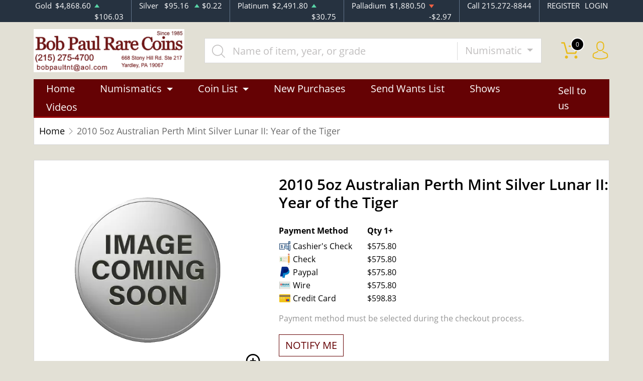

--- FILE ---
content_type: text/html; charset=UTF-8
request_url: https://www.bobpaulrarecoins.com/product/1605-2010-5oz-australian-perth-mint-silver-lunar-ii-year-of-the-tiger
body_size: 9990
content:
<!DOCTYPE html>
<html lang="en">
<head>
    <link rel="shortcut icon" href="https://www.bobpaulrarecoins.com/media/img/favicon/roMaoJQvEk92vJpIBAoLEoogH9rRY7BxS5yrnKl4.png"/>
    <meta charset="UTF-8">
    <meta name="viewport"
          content="width=device-width, user-scalable=no, initial-scale=1.0, maximum-scale=1.0, minimum-scale=1.0">
    <meta http-equiv="X-UA-Compatible" content="ie=edge">
    

    
      <link rel="canonical" href="https://www.bobpaulrarecoins.com/product/1605-2010-5oz-australian-perth-mint-silver-lunar-ii-year-of-the-tiger">
        <script type="application/ld+json">{"@context":"https:\/\/schema.org\/","@type":"Product","url":"https:\/\/www.bobpaulrarecoins.com\/product\/1605-2010-5oz-australian-perth-mint-silver-lunar-ii-year-of-the-tiger","name":"2010 5 oz Australian Silver Lunar Tiger | Perth Mint Silver Lunar Series 2","image":[],"description":"Searching for the reliable bullion dealers online? Order the 2010 5oz Australian Perth Mint Silver Lunar II: Year of the Tiger online today from us!","sku":"1581dd91-cfe8-4f34-b374-b5fab3a21ab2","category":"Bullion > Silver Bullion > Silver Coins","potentialAction":[{"@type":"SearchAction","target":"https:\/\/www.bobpaulrarecoins.com\/catalog\/search?query={query}&type=","query":"required"},{"@context":"https:\/\/schema.org","@type":"SubscribeAction","agent":{"@type":"Person","name":"Customer"},"object":{"@type":"Thing","name":"Subscribe to Newsletter","description":"Get best offers direct to your mail"}},{"@context":"https:\/\/schema.org","@type":"BuyAction","agent":{"@type":"Person","name":"Customer"},"object":{"@type":"Thing","name":"2010 5 oz Australian Silver Lunar Tiger | Perth Mint Silver Lunar Series 2"},"seller":{"@type":["https:\/\/schema.org\/OnlineBusiness","https:\/\/schema.org\/OnlineStore"],"name":"Bob Paul Rare Coins"}}],"offers":[{"@type":"Offer","price":575.8,"seller":{"@type":["OnlineBusiness","OnlineStore"],"name":"Bob Paul Rare Coins"},"priceCurrency":"USD","eligibleQuantity":{"@type":"QuantitativeValue","minValue":1,"maxValue":"1+","unitText":"Qty"},"description":"Cashier's Check","availability":"https:\/\/schema.org\/OutOfStock","url":"https:\/\/www.bobpaulrarecoins.com\/product\/1605-2010-5oz-australian-perth-mint-silver-lunar-ii-year-of-the-tiger"},{"@type":"Offer","price":575.8,"seller":{"@type":["OnlineBusiness","OnlineStore"],"name":"Bob Paul Rare Coins"},"priceCurrency":"USD","eligibleQuantity":{"@type":"QuantitativeValue","minValue":1,"maxValue":"1+","unitText":"Qty"},"description":"Check","availability":"https:\/\/schema.org\/OutOfStock","url":"https:\/\/www.bobpaulrarecoins.com\/product\/1605-2010-5oz-australian-perth-mint-silver-lunar-ii-year-of-the-tiger"},{"@type":"Offer","price":575.8,"seller":{"@type":["OnlineBusiness","OnlineStore"],"name":"Bob Paul Rare Coins"},"priceCurrency":"USD","eligibleQuantity":{"@type":"QuantitativeValue","minValue":1,"maxValue":"1+","unitText":"Qty"},"description":"Paypal","availability":"https:\/\/schema.org\/OutOfStock","url":"https:\/\/www.bobpaulrarecoins.com\/product\/1605-2010-5oz-australian-perth-mint-silver-lunar-ii-year-of-the-tiger"},{"@type":"Offer","price":575.8,"seller":{"@type":["OnlineBusiness","OnlineStore"],"name":"Bob Paul Rare Coins"},"priceCurrency":"USD","eligibleQuantity":{"@type":"QuantitativeValue","minValue":1,"maxValue":"1+","unitText":"Qty"},"description":"Wire","availability":"https:\/\/schema.org\/OutOfStock","url":"https:\/\/www.bobpaulrarecoins.com\/product\/1605-2010-5oz-australian-perth-mint-silver-lunar-ii-year-of-the-tiger"},{"@type":"Offer","price":598.832,"seller":{"@type":["OnlineBusiness","OnlineStore"],"name":"Bob Paul Rare Coins"},"priceCurrency":"USD","eligibleQuantity":{"@type":"QuantitativeValue","minValue":1,"maxValue":"1+","unitText":"Qty"},"description":"Credit Card","availability":"https:\/\/schema.org\/OutOfStock","url":"https:\/\/www.bobpaulrarecoins.com\/product\/1605-2010-5oz-australian-perth-mint-silver-lunar-ii-year-of-the-tiger"}],"brand":{"@type":"Brand","name":"Perth Mint"},"weight":"5oz","itemCondition":"NewCondition","additionalProperty":[{"@type":"PropertyValue","name":"Mint","value":"Perth Mint"},{"@type":"PropertyValue","name":"Purity","value":999},{"@type":"PropertyValue","name":"Status","value":"Active"}],"material":"Silver"}</script>
  
    <title>  2010 5 oz Australian Silver Lunar Tiger | Perth Mint Silver Lunar Series 2 - Bob Paul Rare Coins
</title>
    <meta name="description" content="  Searching for the reliable bullion dealers online? Order the 2010 5oz Australian Perth Mint Silver Lunar II: Year of the Tiger online today from us!
">
    <meta name="keywords" content="    bullion dealers, current silver price
  ">
    <meta name="title" content="  2010 5 oz Australian Silver Lunar Tiger | Perth Mint Silver Lunar Series 2 - Bob Paul Rare Coins
">

    
    
            <link rel="stylesheet" href="/themes/default/css/main.css?v=20260121">
                    <link rel="stylesheet" href="https://www.bobpaulrarecoins.com/media/custom/bp.css?v=20260121">
            
    
    <meta name="csrf-token" content="tmKiAc3oLOBtL7CbzcUXJrYxeI0BeoAC1MHAZaOF"/>
    <meta name="robots" content="all,all" />
    
    

    

    

</head>
<body>



<noscript>Sorry, your browser does not support JavaScript!</noscript>

<header>
    <div class="top-bar">
    <div class="container">
        <div class="row">
                            <div class="col">
                    <div class="spot-price" data-material-id="1">
                        <span>Gold</span>
                        <span class="symbol">Au</span>
                        <span class="ask-price">$4,868.60</span>
                        <span class=" ascending  change">$106.03</span>
                    </div>
                </div>
                            <div class="col">
                    <div class="spot-price" data-material-id="2">
                        <span>Silver</span>
                        <span class="symbol">Ag</span>
                        <span class="ask-price">$95.16</span>
                        <span class=" ascending  change">$0.22</span>
                    </div>
                </div>
                            <div class="col">
                    <div class="spot-price" data-material-id="3">
                        <span>Platinum</span>
                        <span class="symbol">Pt</span>
                        <span class="ask-price">$2,491.80</span>
                        <span class=" ascending  change">$30.75</span>
                    </div>
                </div>
                            <div class="col">
                    <div class="spot-price" data-material-id="4">
                        <span>Palladium</span>
                        <span class="symbol">Pd</span>
                        <span class="ask-price">$1,880.50</span>
                        <span class=" descending  change">-$2.97</span>
                    </div>
                </div>
                        <div class="col-sm-auto col-6 contact">
                <span>Call 215.272-8844</span>
            </div>
            <div class="col-sm-auto col-6 text-end contact">
                                    <a href="https://www.bobpaulrarecoins.com/register">REGISTER</a>
                    <a href="https://www.bobpaulrarecoins.com/login">LOGIN</a>
                            </div>
        </div>
    </div><!--/.container-->
</div><!--/.top-bar-->
    <div class="container">
        <div class="main-bar">
    <div class="logo">
        <a href="https://www.bobpaulrarecoins.com"><img src="https://www.bobpaulrarecoins.com/media/img/logo/zWrSe5TxkobEFlyXD6qMilerpc1e92x1phv7MThv.png?cb=7ca86321ab" alt="Logo"></a>
    </div>
    <div class="search-container">
        <form method="GET" action="https://www.bobpaulrarecoins.com/catalog/search" accept-charset="UTF-8" class="search" id="global-search-form">
            <div class="input-group">
                <input class="form-control" placeholder="Name of item, year, or grade" aria-label="..." type="text" name="query" value="">
                <input type="hidden" name="type" value="numismatic">
                <div class="input-group-btn">
                    <button type="button"
                            class="btn btn-default dropdown-toggle"
                            data-bs-toggle="dropdown" aria-haspopup="true"
                            aria-expanded="false" data-type="">
                        Numismatic
                        <span class="caret"></span>
                    </button>
                    <ul class="dropdown-menu dropdown-menu-right">
                                                    <li><a class="dropdown-item" data-type="bullion">Bullion</a></li>
                                                    <li><a class="dropdown-item" data-type="numismatic">Numismatic</a></li>
                                            </ul>
                </div><!--./btn-group-->
            </div><!--./input-group-->
       </form><!--/.search-->
    </div>
    <div class="right-actions">
        <div class="dropdown shopping-cart" data-ppm-click="trackCartView">
            <a href="" class="dropdown-toggle" data-bs-toggle="dropdown">
                <span class="flaticon-commerce">
                    <span data-bind="cart.getItemsCount()">0</span></span>
            </a>
            <div class="dropdown-menu dropdown-menu-end">
                <div class="cart-content">
    <div id="cart-header-box">
        <div class="cart-header ">
            <p><span data-bind="cart.getItemsCount()">0</span> items in Cart</p>
            <button type="button">&times;</button>
        </div><!--/.cart-header-->
                    <div class="cart-empty">Your cart is empty</div>
                <div class="loading"><span class="fas fa-sync-alt"></span></div>
    </div><!--/.cart-content-->
</div>
<script type="text/tmpl" id="cart-header-box-tmpl">
    <div class="cart-header ">
        <p><span><%= cart.getItemsCount() %></span> items in Cart</p>
        <button type="button">&times;</button>
    </div><!--/.cart-header-->
    <% if (cart.getItemsCount() == 0) { %>
        <div class="cart-empty">Your cart is empty</div>
    <% } else { %>
        <div class="cart-body">
            <% _.each(cart.items, function(item) { %>
            <div class="cart-item product" data-product="<%= item.id %>">
                    <div class="cart-img">
                        <a href="<%= _.get(item, 'attributes.url') %>"><img src="<%= _.get(item, 'attributes.image') %>" alt="<%= item.name %>"></a>
                    </div>
                    <div class="cart-description">
                        <a href="<%= _.get(item, 'attributes.url') %>" class="item-name"><%= item.name %></a>
                        <div><%= item.attributes.options_text %></div>
                        <div class="cart-quantity">
                            <div class="quantity-select">
                                <div class="input-group">
                                <span class="input-group-btn">
                                    <button type="button" class="btn btn-link decrease" disabled="disabled" data-ppm-click="cart.changeQuantity:-1">-</button>
                                </span>
                                <input type="text" name="quantity[<%= item.id %>]" class="form-control input-number quantity" value="<%= item.quantity %>" min="1" max="10"
                                       data-ppm-change="cart.changeQuantity">
                                <span class="input-group-btn">
                                    <button type="button" class="btn btn-link increase" data-ppm-click="cart.changeQuantity:+1">+</button>
                                </span>
                                </div><!--/.input-group-->
                            </div>
                            <div class="cart-item-price">
                                <span><%= formatNumber(item.price) %></span>
                            </div>
                            <div class="cart-remove">
                                <button type="button" data-ppm-click="cart.remove">&times;</button>
                            </div>
                        </div><!--/.cart-quantity-->
                        <div class="cart-path">
                            <p>Cash/Check/Wire Price</p>
                        </div>
                    </div><!--/.cart-description-->
                </div><!--/.cart-item-->
             <% }) %>
        </div><!--/.cart-body-->
        <div class="cart-footer ">
            <div class="cart-button-container">
                <a href="https://www.bobpaulrarecoins.com/cart" class="btn btn-blue btn-bg">VIEW CART</a>
            </div>
            <div class="cart-button-container">
                <a href="https://www.bobpaulrarecoins.com/checkout" class="btn btn-yellow btn-bg">CHECKOUT</a>
            </div>
            <div class="cart-total ">
                <p>Sales taxes, if any, will be shown on the checkout page</p>
                <span data-listen="cart"><%=formatNumber(cart.getTotal())%></span>
            </div>
        </div>
    <% } %>
    <div class="loading"><span class="fas fa-sync-alt"></span></div>
</script>
            </div>
        </div>
        <div class="dropdown user">
            <a href="" class="dropdown-toggle" data-bs-toggle="dropdown">
                <span class="flaticon-social"></span>
            </a>
            <div class="dropdown-menu dropdown-menu-end">
                <div class="cart-content">
    <div class="cart-header ">
        <p>Profile Settings</p>
         <button type="button">&times;</button>
    </div><!--/.cart-header-->
    <div class="cart-body ">
                    <ul>
                <li>
                    <a href="https://www.bobpaulrarecoins.com/login">Login</a>
                </li>
                <li>
                    <a href="https://www.bobpaulrarecoins.com/register">Create new account</a>
                </li>
            </ul>
            </div><!--/.cart-body-->
</div><!--/.cart-content-->
            </div>
        </div>
    </div><!--/.right-actions-->
</div><!--/.main-bar-->
        <nav class="navbar navbar-dashboard navbar-expand-lg">
    <button class="navbar-toggler" type="button" data-bs-toggle="collapse" data-bs-target="#navbarSupportedContent"
            aria-controls="navbarSupportedContent" aria-expanded="false" aria-label="Toggle navigation">
        <span class="navbar-toggler-icon"></span>
        <span>Menu</span>
    </button>

    <div class="collapse navbar-collapse" id="navbarSupportedContent">
                <ul class="nav navbar-nav me-auto">
                    <li class="dropdown">
                                    <a href="/" class="home" >Home</a>
                            </li>
                    <li class="dropdown">
                                    <a class="dropdown-toggle  " 
                    data-bs-toggle="dropdown" role="button" aria-haspopup="true" aria-expanded="false"
                       href="">
                        Numismatics
                    </a>
                    <div class="dropdown-menu">
                        <div class="row">
                                                            <div class="col-md-3 col-sm-3">
                                    <ul>
                                                                                    <li class="level-1 has-children ">
                                                
                                                <a href="/rare-us-coins" class="column-title" >
                                                    Individual
                                                </a>
                                                
                                                                                                    <ul>
                                                                                                                    <li class="level-2">
                                                                
                                                                <a href="/half-cents-and-cents" class="" >
                                                                    Half-Cents and Cents
                                                                </a>
                                                                
                                                            </li>
                                                                                                                    <li class="level-2">
                                                                
                                                                <a href="/two-and-three-cents" class="" >
                                                                    Two and Three Cents
                                                                </a>
                                                                
                                                            </li>
                                                                                                                    <li class="level-2">
                                                                
                                                                <a href="/nickels" class="" >
                                                                    Nickels
                                                                </a>
                                                                
                                                            </li>
                                                                                                                    <li class="level-2">
                                                                
                                                                <a href="/half-dimes-and-dimes" class="" >
                                                                    Half-Dimes and Dimes
                                                                </a>
                                                                
                                                            </li>
                                                                                                                    <li class="level-2">
                                                                
                                                                <a href="/twenty-cents-and-quarters" class="" >
                                                                    Twenty Cents &amp; Quarters
                                                                </a>
                                                                
                                                            </li>
                                                                                                                    <li class="level-2">
                                                                
                                                                <a href="/half-dollars" class="" >
                                                                    Half Dollars
                                                                </a>
                                                                
                                                            </li>
                                                                                                                    <li class="level-2">
                                                                
                                                                <a href="/dollar-coins" class="" >
                                                                    Dollars
                                                                </a>
                                                                
                                                            </li>
                                                                                                                    <li class="level-2">
                                                                
                                                                <a href="/pre-1933-gold-coins" class="" >
                                                                    Gold Coins
                                                                </a>
                                                                
                                                            </li>
                                                                                                            </ul>
                                                                                            </li>
                                                                            </ul>
                                </div>
                                                            <div class="col-md-3 col-sm-3">
                                    <ul>
                                                                                    <li class="level-1 has-children ">
                                                
                                                <a href="" class="hidden" >
                                                    Individual
                                                </a>
                                                
                                                                                                    <ul>
                                                                                                                    <li class="level-2">
                                                                
                                                                <a href="/commemorative-coins" class="" >
                                                                    Commemoratives
                                                                </a>
                                                                
                                                            </li>
                                                                                                                    <li class="level-2">
                                                                
                                                                <a href="/bullion-coins" class="" >
                                                                    Bullion Coins
                                                                </a>
                                                                
                                                            </li>
                                                                                                                    <li class="level-2">
                                                                
                                                                <a href="/colonial-coins" class="" >
                                                                    Colonials
                                                                </a>
                                                                
                                                            </li>
                                                                                                                    <li class="level-2">
                                                                
                                                                <a href="/territorial-coins" class="" >
                                                                    Territorial
                                                                </a>
                                                                
                                                            </li>
                                                                                                                    <li class="level-2">
                                                                
                                                                <a href="/pattern-coins" class="" >
                                                                    Patterns
                                                                </a>
                                                                
                                                            </li>
                                                                                                                    <li class="level-2">
                                                                
                                                                <a href="/miscellaneous-coins" class="" >
                                                                    Miscellaneous
                                                                </a>
                                                                
                                                            </li>
                                                                                                                    <li class="level-2">
                                                                
                                                                <a href="/world-coins" class="" >
                                                                    World Coins
                                                                </a>
                                                                
                                                            </li>
                                                                                                            </ul>
                                                                                            </li>
                                                                            </ul>
                                </div>
                                                            <div class="col-md-3 col-sm-3">
                                    <ul>
                                                                                    <li class="level-1 has-children ">
                                                
                                                <a href="/bulk-coins" class="column-title" >
                                                    Bulk items
                                                </a>
                                                
                                                                                                    <ul>
                                                                                                                    <li class="level-2">
                                                                
                                                                <a href="/common-date-coins" class="" >
                                                                    Common Date
                                                                </a>
                                                                
                                                            </li>
                                                                                                            </ul>
                                                                                            </li>
                                                                            </ul>
                                </div>
                                                    </div>
                    </div>
                            </li>
                    <li class="dropdown">
                                    <a class="dropdown-toggle  " 
                    data-bs-toggle="dropdown" role="button" aria-haspopup="true" aria-expanded="false"
                       href="">
                        Coin List
                    </a>
                    <div class="dropdown-menu">
                        <div class="row">
                                                            <div class="col-md-3 col-sm-3">
                                    <ul>
                                                                                    <li class="level-1 ">
                                                
                                                <a href="/catalog/numismatic/country:USA/grading_service:ANACS,ICG,NGC,PCGS/type:individual" class="column-title" >
                                                    CERTIFIED U.S. COINS
                                                </a>
                                                
                                                                                            </li>
                                                                                    <li class="level-1 ">
                                                
                                                <a href="/catalog/numismatic/country:USA/grading_service:ANACS,ICG,NGC,PCGS/pcgs_category:1,4,12,13,14/type:individual" class="" >
                                                    Half-Cents and Cents
                                                </a>
                                                
                                                                                            </li>
                                                                                    <li class="level-1 ">
                                                
                                                <a href="/catalog/numismatic/country:USA/grading_service:ANACS,ICG,NGC,PCGS/pcgs_category:15,18/type:individual" class="" >
                                                    Two and Three Cents
                                                </a>
                                                
                                                                                            </li>
                                                                                    <li class="level-1 ">
                                                
                                                <a href="/catalog/numismatic/country:USA/grading_service:ANACS,ICG,NGC,PCGS/pcgs_category:19,20,21,22,23/type:individual" class="" >
                                                    Nickels
                                                </a>
                                                
                                                                                            </li>
                                                                                    <li class="level-1 ">
                                                
                                                <a href="/catalog/numismatic/country:USA/grading_service:ANACS,ICG,NGC,PCGS/pcgs_category:24,29,32,33,34,35/type:individual" class="" >
                                                    Half Dimes and Dimes
                                                </a>
                                                
                                                                                            </li>
                                                                                    <li class="level-1 ">
                                                
                                                <a href="/catalog/numismatic/country:USA/grading_service:ANACS,ICG,NGC,PCGS/pcgs_category:36,40,41,42,43,44/type:individual" class="" >
                                                    Quarters
                                                </a>
                                                
                                                                                            </li>
                                                                                    <li class="level-1 ">
                                                
                                                <a href="/catalog/numismatic/country:USA/grading_service:ANACS,ICG,NGC,PCGS/pcgs_category:47,49,50,51,52,53,54,55/type:individual" class="" >
                                                    Half Dollars
                                                </a>
                                                
                                                                                            </li>
                                                                                    <li class="level-1 has-children ">
                                                
                                                <a href="/catalog/numismatic/country:USA/grading_service:ANACS,ICG,NGC,PCGS/pcgs_category:56,61,62,63,65/type:individual" class="has-children" >
                                                    Dollars
                                                </a>
                                                
                                                                                                    <ul>
                                                                                                                    <li class="level-2">
                                                                
                                                                <a href="/catalog/numismatic/country:USA/grading_service:ANACS,ICG,NGC,PCGS/pcgs_category:56,61/type:individual" class="" >
                                                                    Morgan
                                                                </a>
                                                                
                                                            </li>
                                                                                                                    <li class="level-2">
                                                                
                                                                <a href="/catalog/numismatic/country:USA/gra/catalog/numismatic/country:USA/grading_service:ANACS,ICG,NGC,PCGS/pcgs_category:56,62/type:individual" class="" >
                                                                    Peace Dollars
                                                                </a>
                                                                
                                                            </li>
                                                                                                                    <li class="level-2">
                                                                
                                                                <a href="/catalog/numismatic/attributes:VAM/country:USA/grading_service:ANACS,ICG,NGC,PCGS/pcgs_category:56,61,62,63,65/type:individual" class="" >
                                                                    VAM Silver Dollars
                                                                </a>
                                                                
                                                            </li>
                                                                                                                    <li class="level-2">
                                                                
                                                                <a href="/catalog/numismatic/attributes:GSA/country:USA/grading_service:ANACS,ICG,NGC,PCGS/pcgs_category:56,61,62,63,65/type:individual" class="" >
                                                                    GSA
                                                                </a>
                                                                
                                                            </li>
                                                                                                            </ul>
                                                                                            </li>
                                                                                    <li class="level-1 ">
                                                
                                                <a href="/catalog/numismatic/country:USA/grading_service:ANACS,ICG,NGC,PCGS/type:individual/metal:1" class="" >
                                                    Gold Coins
                                                </a>
                                                
                                                                                            </li>
                                                                                    <li class="level-1 ">
                                                
                                                <a href="/catalog/numismatic/country:USA/grading_service:ANACS,ICG,NGC,PCGS/pcgs_category:86,87,91/type:individual" class="" >
                                                    Commemoratives
                                                </a>
                                                
                                                                                            </li>
                                                                                    <li class="level-1 ">
                                                
                                                <a href="/catalog/numismatic/attributes:Rainbow/country:USA/grading_service:ANACS,ICG,NGC,PCGS/type:individual" class="rainbow" >
                                                    RAINBOW TONED COINS
                                                </a>
                                                
                                                                                            </li>
                                                                                    <li class="level-1 ">
                                                
                                                <a href="/catalog/numismatic/attributes:Rainbow/grading_service:Not+certified/type:individual" class="rainbow" >
                                                    UNCERTIFIED TONED COINS
                                                </a>
                                                
                                                                                            </li>
                                                                                    <li class="level-1 ">
                                                
                                                <a href="/catalog/numismatic/grading_service:ICG,ANACS/type:individual" class="" >
                                                    Off Brand Certified
                                                </a>
                                                
                                                                                            </li>
                                                                            </ul>
                                </div>
                                                            <div class="col-md-3 col-sm-3">
                                    <ul>
                                                                                    <li class="level-1 ">
                                                
                                                <a href="/catalog/numismatic/grading_service:ANACS,ICG,NGC,PCGS/type:individual/year-to-date:1970" class="column-title" >
                                                    MODERN MINT COINS
                                                </a>
                                                
                                                                                            </li>
                                                                                    <li class="level-1 ">
                                                
                                                <a href="/catalog/numismatic/bulk_certified:PCGS,NGC/bulk_set:Yes/type:bulk" class="" >
                                                    Coin Sets
                                                </a>
                                                
                                                                                            </li>
                                                                                    <li class="level-1 ">
                                                
                                                <a href="/catalog/numismatic/grading_service:ANACS,ICG,NGC,PCGS/pcgs_category:94,95/type:individual" class="" >
                                                    All Certified Bullion
                                                </a>
                                                
                                                                                            </li>
                                                                                    <li class="level-1 ">
                                                
                                                <a href="/catalog/numismatic/grading_service:ANACS,ICG,NGC,PCGS/pcgs_category:94,95/type:individual" class="" >
                                                    Silver Eagles
                                                </a>
                                                
                                                                                            </li>
                                                                                    <li class="level-1 ">
                                                
                                                <a href="/catalog/numismatic/grading_service:ANACS,ICG,NGC,PCGS/pcgs_category:94,96/type:individual" class="" >
                                                    America the Beautiful
                                                </a>
                                                
                                                                                            </li>
                                                                                    <li class="level-1 ">
                                                
                                                <a href="/catalog/numismatic/grading_service:ANACS,ICG,NGC,PCGS/metal:2/type:individual/year-to-date:1970" class="" >
                                                    Silver Coins
                                                </a>
                                                
                                                                                            </li>
                                                                                    <li class="level-1 ">
                                                
                                                <a href="/catalog/numismatic/attributes:Rainbow/grading_service:ANACS,ICG,NGC,PCGS/type:individual/year-to-date:1970" class="rainbow" >
                                                    RAINBOW TONED COINS
                                                </a>
                                                
                                                                                            </li>
                                                                                    <li class="level-1 ">
                                                
                                                <a href="/catalog/numismatic/grading_service:ANACS,ICG,NGC,PCGS/pcgs_category:94,97/type:individual" class="" >
                                                    Gold Eagles
                                                </a>
                                                
                                                                                            </li>
                                                                                    <li class="level-1 ">
                                                
                                                <a href="/catalog/numismatic/grading_service:ANACS,ICG,NGC,PCGS/pcgs_category:94,99/type:individual" class="" >
                                                    Gold Buffaloes
                                                </a>
                                                
                                                                                            </li>
                                                                                    <li class="level-1 ">
                                                
                                                <a href="/catalog/numismatic/grading_service:ANACS,ICG,NGC,PCGS/metal:1/type:individual/year-to-date:1970" class="" >
                                                    Gold Coins
                                                </a>
                                                
                                                                                            </li>
                                                                                    <li class="level-1 has-children ">
                                                
                                                <a href="/catalog/numismatic/attributes:Mint+Error/type:individual" class="" >
                                                    Mint Errors
                                                </a>
                                                
                                                                                                    <ul>
                                                                                                                    <li class="level-2">
                                                                
                                                                <a href="/catalog/numismatic/attributes:Mint+Error/grading_service:ANACS,ICG,NGC,PCGS/type:individual" class="" >
                                                                    Certified
                                                                </a>
                                                                
                                                            </li>
                                                                                                                    <li class="level-2">
                                                                
                                                                <a href="/catalog/numismatic/attributes:Mint+Error/grading_service:Not+certified/type:individual" class="" >
                                                                    Uncertified
                                                                </a>
                                                                
                                                            </li>
                                                                                                            </ul>
                                                                                            </li>
                                                                            </ul>
                                </div>
                                                            <div class="col-md-3 col-sm-3">
                                    <ul>
                                                                                    <li class="level-1 ">
                                                
                                                <a href="/catalog/numismatic/type:bulk" class="column-title" >
                                                    Bulk / Raw Numismatic
                                                </a>
                                                
                                                                                            </li>
                                                                                    <li class="level-1 has-children ">
                                                
                                                <a href="/catalog/numismatic/pcgs_category:67/type:bulk" class="" >
                                                    Pre-1933 Gold
                                                </a>
                                                
                                                                                                    <ul>
                                                                                                                    <li class="level-2">
                                                                
                                                                <a href="/catalog/numismatic/pcgs_category:67,72,79,82,84/type:bulk" class="" >
                                                                    Liberty Head
                                                                </a>
                                                                
                                                            </li>
                                                                                                                    <li class="level-2">
                                                                
                                                                <a href="/catalog/numismatic/pcgs_category:67,73,80,83/type:bulk" class="" >
                                                                    Indian Head
                                                                </a>
                                                                
                                                            </li>
                                                                                                                    <li class="level-2">
                                                                
                                                                <a href="/catalog/numismatic/pcgs_category:67,85/type:bulk" class="" >
                                                                    St. Gaudens
                                                                </a>
                                                                
                                                            </li>
                                                                                                            </ul>
                                                                                            </li>
                                                                                    <li class="level-1 has-children ">
                                                
                                                <a href="/catalog/numismatic/pcgs_category:56/type:bulk" class="" >
                                                    Dollars
                                                </a>
                                                
                                                                                                    <ul>
                                                                                                                    <li class="level-2">
                                                                
                                                                <a href="/catalog/numismatic/pcgs_category:56,61/type:bulk" class="" >
                                                                    Morgan
                                                                </a>
                                                                
                                                            </li>
                                                                                                                    <li class="level-2">
                                                                
                                                                <a href="/catalog/numismatic/pcgs_category:56,62/type:bulk" class="" >
                                                                    Peace
                                                                </a>
                                                                
                                                            </li>
                                                                                                                    <li class="level-2">
                                                                
                                                                <a href="/catalog/numismatic/pcgs_category:56,63,64,65,66/type:bulk" class="" >
                                                                    1971-Date
                                                                </a>
                                                                
                                                            </li>
                                                                                                            </ul>
                                                                                            </li>
                                                                                    <li class="level-1 ">
                                                
                                                <a href="/catalog/numismatic/pcgs_category:86/type:bulk" class="" >
                                                    Commemoratives
                                                </a>
                                                
                                                                                            </li>
                                                                                    <li class="level-1 ">
                                                
                                                <a href="/catalog/numismatic/denomination-name:Set/type:bulk" class="" >
                                                    Coin Sets
                                                </a>
                                                
                                                                                            </li>
                                                                                    <li class="level-1 ">
                                                
                                                <a href="" class="disclaimer" >
                                                    *All coins in this section are common date. The coin you receive will be our choice and estimated to match that of the description. Image is example only.
                                                </a>
                                                
                                                                                            </li>
                                                                            </ul>
                                </div>
                                                    </div>
                    </div>
                            </li>
                    <li class="dropdown">
                                    <a href="/most-recent" class="" >New Purchases</a>
                            </li>
                    <li class="dropdown">
                                    <a href="/want-list/numismatic" class="" >Send Wants List</a>
                            </li>
                    <li class="dropdown">
                                    <a href="/shows" class="" >Shows</a>
                            </li>
                    <li class="dropdown">
                                    <a href="/videos" class="" >Videos</a>
                            </li>
            </ul>

                <ul class="nav navbar-nav ms-auto">
                    <li class="dropdown">
                                    <a href="/sell-to-us" class="" >Sell to us</a>
                            </li>
            </ul>
    </div>
</nav>
    </div><!--/.container-->
</header>


  <main class="product-details">
    <div class="container">
      <div class="page-header">
        <div class="page-header-top">
          <ul class="breadcrumb">
            <li class="breadcrumb-item">
              <a href="https://www.bobpaulrarecoins.com">Home</a>
            </li>
                        <li class="breadcrumb-item active">2010 5oz Australian Perth Mint Silver Lunar II: Year of the Tiger</li>
          </ul>
        </div>
      </div>
      <section class="page-content"
               data-single-product="1605">
        <div class="product-overview">
          <div class="row row-eq-height">
            <div class="col-md-5 col-sm-5">
              <div class="product-pictures">
                <div class="owl-carousel product">
                                      <div class="slider-item">
                      <div class="slider-image-container">
                        <a href="#">
                          <img
                                  src="https://www.bobpaulrarecoins.com/thumbs/medium/media/img/generics/cs1p.png"
                                  alt="2010 5oz Australian Perth Mint Silver Lunar II: Year of the Tiger">
                        </a>
                      </div>
                    </div>
                                  </div>
                <a class="img-zoom" href="#" data-ppm-click="zoomProduct">
                  <span class="flaticon-zoom"></span>
                </a>
                <div id="product-zoom-1605" class="modal fade" tabindex="-1" role="dialog">
    <div class="modal-dialog modal-lg" role="document">
        <form class="modal-content">
            <div class="modal-header">
                <h4 class="modal-title">2010 5oz Australian Perth Mint Silver Lunar II: Year of the Tiger</h4>
                <button type="button" class="close" data-bs-dismiss="modal">&times;</button>
            </div>
            <div class="modal-body">
                <div class="owl-carousel product owl-hidden">
                                            <div class="slider-item">
                            <div class="slider-image-container">
                                <a href="#">
                                    <img src="https://www.bobpaulrarecoins.com/thumbs/medium/media/img/generics/cs1p.png">
                                </a>
                            </div>
                        </div>
                                    </div>
            </div>
        </form>
    </div>
</div>
              </div>
            </div>
            <div class="col-md-7 col-sm-7 product"
                 data-product="1605">
              <div class="product-info">
                <h1 class="main-title">2010 5oz Australian Perth Mint Silver Lunar II: Year of the Tiger</h1>
                                                                  <div class="quantity-price">
    <table class="table">
        <thead>
        <tr>
            <th>Payment Method</th>
                                                <th>Qty 1+</th>
                                    </tr>
        </thead>
        <tbody>
                    <tr>
                <td>
                    <svg width="50" viewBox="0 0 18 18" class="icon cash">
                        <use xlink:href="/themes/default/img/payments.svg#cashier-s-check"></use>
                    </svg> Cashier&#039;s Check
                </td>
                                    <td>
                        $575.80
                        </td>
                                <td></td>
            </tr>
                    <tr>
                <td>
                    <svg width="50" viewBox="0 0 18 18" class="icon cash">
                        <use xlink:href="/themes/default/img/payments.svg#check"></use>
                    </svg> Check
                </td>
                                    <td>
                        $575.80
                        </td>
                                <td></td>
            </tr>
                    <tr>
                <td>
                    <svg width="50" viewBox="0 0 18 18" class="icon cash">
                        <use xlink:href="/themes/default/img/payments.svg#paypal"></use>
                    </svg> Paypal
                </td>
                                    <td>
                        $575.80
                        </td>
                                <td></td>
            </tr>
                    <tr>
                <td>
                    <svg width="50" viewBox="0 0 18 18" class="icon cash">
                        <use xlink:href="/themes/default/img/payments.svg#wire"></use>
                    </svg> Wire
                </td>
                                    <td>
                        $575.80
                        </td>
                                <td></td>
            </tr>
                    <tr>
                <td>
                    <svg width="50" viewBox="0 0 18 18" class="icon cash">
                        <use xlink:href="/themes/default/img/payments.svg#credit-card"></use>
                    </svg> Credit Card
                </td>
                                    <td>
                        $598.83
                        </td>
                                <td></td>
            </tr>
                </tbody>
    </table>
</div>
                                                  <div class="view-payment-method">
                    <span>Payment method must be selected during the checkout process.</span>
                  </div>
                                <div class="price-actions">
                                    <aureus-subscription data-product="1605"></aureus-subscription>
    
                </div>
                                  <p class="general-paragraph">As low
                    as $20
                    per oz above spot
                  </p>
                                    <p class="general-paragraph secondary">Bob Paul Rare Coins
                    buy
                    price $466.80</p>
                                                </div>
              <div class="loading">
                <span class="fas fa-sync-alt"></span>
              </div>
            </div>
          </div>
        </div>
        <div class="product-information">
          <ul class="nav nav-tabs general-tabs">
            <li class="nav-item">
              <a class="nav-link active" data-bs-toggle="tab"
                 href="#productDescription">Description
              </a>
            </li>
            <li class="nav-item">
              <a class="nav-link" data-bs-toggle="tab"
                 href="#productSpecifications">Specifications
              </a>
            </li>
            <li class="nav-item">
              <a class="nav-link" data-bs-toggle="tab" href="#productReviews">Reviews</a>
            </li>
          </ul>

          <div class="tab-content">
                          <div itemprop="description" id="productDescription" class="tab-pane fade show active">
    <div class="paragraph-container">
        <div class="paragraph-inner">
            <p class="general-paragraph"><p>The Perth Mint is renowned worldwide for their Australian Silver Lunar Series.</p>

<p>Each2010 5oz Australian Perth Mint Silver Lunar II: Year of the Tiger is composed of 5 troy ounces of .999 fine silver. Silver bars and silver coins may tend to tarnish over time depending upon the environment they are stored.</p>

<h3>Why is the 2010 5oz Australian Perth Mint Silver Lunar II: Year of the Tiger Popular and an Excellent Investment in Silver ?</h3>

<ul>
	<li>Composed of 5 troy ounces of .999 fine silver</li>
	<li>Minted by the Perth Mint</li>
	<li>IRA eligible investment coin</li>
	<li>100% Authentic</li>
</ul>

<h3>Specifications</h3>

<ul>
	<li>Country - Australia</li>
	<li>Mint - Perth Mint</li>
	<li>Purity - .999</li>
	<li>Weight - 5 troy ounces</li>
	<li>IRA Eligible - Yes</li>
</ul>

<p>Are you looking for one of the most trusted bullion dealers to buy silver coins?</p>

<p>Order the high-quality 2010 5oz Australian Perth Mint Silver Lunar II: Year of the Tiger from us online! The current silver price is updated on our website.</p></p>
        </div>
    </div>
    <button class="btn btn-link view-more">View more</button>
</div>
<div id="productSpecifications" class="tab-pane fade">
    <div class="row">
        <div class="col-md-6 specifications-table">
            <table class="table">
                <tbody>
                <tr>
                    <td>Mint</td>
                    <td>Perth Mint</td>
                </tr>
                <tr>
                    <td>Year</td>
                    <td>2010</td>
                </tr>
                <tr>
                    <td>Country</td>
                    <td>Australia</td>
                </tr>
                </tbody>
            </table>
        </div>
        <div class="col-md-6 specifications-table">
            <table class="table">
                <tbody>
                <tr>
                    <td>Weight</td>
                    <td>5oz</td>
                </tr>
                <tr>
                    <td>Purity</td>
                    <td>999</td>
                </tr>
                <tr>
                    <td>Status</td>
                    <td>Active</td>
                </tr>
                </tbody>
            </table>
        </div>
    </div>
</div>                        <div id="productReviews" class="tab-pane fade">
              <p class="alert alert-warning">You must be authenticated to write reviews. <a href="https://www.bobpaulrarecoins.com/login">Click
            here</a> to login.</p>
    <p>There are no reviews yet. Be the first to write one!</p>


              <div id="review-form">
    </div>
            </div>
          </div>
        </div>
      </section>
                </div><!--/.container-->
  </main>

  <script type="text/tmpl" id="product-prices-tmpl">
<% if (product_type == 'bullion') { %>
        <% _.each(payment_types, function(type, type_id) { %>
        <tr>
            <td>
            <svg width="50" viewBox="0 0 18 18" class="icon cash">
                <use xlink:href="/themes/default/img/payments.svg#<%= type.svg_name %>"></use>
            </svg>
            <%= type.name %>
            </td>
            <% _.each(tiers, function(tier) { %>
               <td><%= tier.prices[type.id].value %></td>
            <% }); %>
        </tr>
        <% }); %>
<% } else { %>
    Price: <%= price %>
<% } %>
</script>

<footer>
        <div class="container">
            <nav class="navbar navbar-dashboard navbar-expand-lg">
                                                    <ul class="nav navbar-nav">
    <li><a href="http://www.sightwhite.com/" target="_blank">Services</a></li>
</ul>

                            </nav>
            <div class="bottom-footer">
                <div class="row">
                                                                <div class="footer-item col-md-3">
    <h5>CERTIFICATIONS</h5>
    <ul class="certifications">
        <li><img src="/themes/default/img//ngc.png" alt="NGC"></li>
        <li><img src="/themes/default/img/icta.png" alt="ICTA"></li>
        <li><img src="/themes/default/img/ana.png" alt="ANA"></li>
        <li><img src="/themes/default/img/bbb.png" alt="BBB"></li>
        <li><img src="/themes/default/img/pcgs.png" alt="PCGS"></li>
        <li><div class="AuthorizeNetSeal"> <script type="text/javascript" language="javascript">var ANS_customer_id="abe04f6e-1852-4c5c-8c02-e3fe082917a5";</script> <script type="text/javascript" language="javascript" src="//verify.authorize.net:443/anetseal/seal.js" ></script> </div></li>
    </ul>
</div><!--/.col-md-3-->
                                                            <div class="footer-item col-md-2">
            <h5>CUSTOMER CARE</h5>
            <ul class="from-blog">
                                    <li><a href="/contact-us">Contact us</a></li>
                                    <li><a href="/faq">FAQs</a></li>
                                    <li><a href="/user-profile">My Account</a></li>
                                    <li><a href="/privacy-policy">Privacy Policy</a></li>
                                    <li><a href="/terms-and-conditions">Terms &amp; Conditions</a></li>
                            </ul>
        </div><!--/.col-md-2-->
            <div class="footer-item col-md-2">
            <h5>MY ACCOUNT</h5>
            <ul class="from-blog">
                                    <li><a href="/login">Account Login</a></li>
                                    <li><a href="/orders">Track an Order</a></li>
                                    <li><a href="/orders">Order History</a></li>
                            </ul>
        </div><!--/.col-md-2-->
            <div class="footer-item col-md-2">
            <h5>INFORMATION</h5>
            <ul class="from-blog">
                                    <li><a href="/about-us">About Us</a></li>
                                    <li><a href="/why-shop-with-us">Why Us</a></li>
                                    <li><a href="/store-policies">Store Policies</a></li>
                                    <li><a href="https://bobpaulrarecoins.com/payment-methods">Payment Methods</a></li>
                                    <li><a href="/shipping-insurance">Shipping &amp; Insurance</a></li>
                            </ul>
        </div><!--/.col-md-2-->
                        <div class="footer-item col-md-3">
                        
                        <ul class="social">
                                                                                                                                                <li>
                                    <a href="bobpaul_rarecoins"
                                        target="_blank">
                                        <div class="svg-container instagram">
                                            <svg>
                                                <use xlink:href="/themes/default/css/fonts/sprite.svg#instagram-icon">
                                                </use>
                                            </svg>
                                        </div>
                                    </a>
                                </li>
                                                                                                                
                        </ul>
                    </div>
                    <!--/.col-md-4-->
                </div>
                <!--/.row-->
            </div>
            <!--/.bottom-footer-->
            <div class="rights">
                <p class="copyright">Copyright Bob Paul Rare Coins © 2026 |
                    All rights reserved</p>
                <p class="develop">Website and Point-of-Sale powered by:</p>
                <a href="http://www.aureuspos.com/" target="_blank"><img src="/themes/default/img/footer-logo.png?v=20260121"
                        alt="Footer Logo"></a>
            </div>
        </div>
    </footer>






    <script type="text/javascript">
var ppmApp = ppmApp || {};
ppmApp.cartContent = {"prices_changed":false,"last_update":null,"avalara_enabled":null,"avalara_taxes_last_update":null,"avalara_tax_override":0,"user_id":null,"delivery":null,"location_id":null,"payment_method":null,"card":null,"shipping_address_id":null,"billing_address_id":null,"coupon_code":null,"items":[],"conditions":[],"shipping":0,"shipping_tax_rates_avalara":[],"sales_tax":0,"total":0,"payment_source":null,"errors":[],"warnings":[]};
</script>
    <script type="text/javascript">
var ppmApp = ppmApp || {};
ppmApp.user = '';
</script>
    <script type="text/javascript">
var ppmApp = ppmApp || {};
ppmApp.facebook_tracking = 'false';
</script>
      <script src="https://www.bobpaulrarecoins.com/themes/default/js/vendor/all.min.js?v=20260121"></script>
    <script src="https://www.bobpaulrarecoins.com/themes/default/js/app.js?v=20260121"></script>
    <script src="https://www.bobpaulrarecoins.com/themes/default/js/custom.js?v=20260121"></script>
    <script src="https://www.bobpaulrarecoins.com/themes/default/js/cart.js?v=20260121"></script>

            <script src="https://www.bobpaulrarecoins.com/themes/default/js/vendor/riot.min.js?v=20260121"></script>
        <script src="https://www.bobpaulrarecoins.com/themes/default/js/tags.js?v=20260121"></script>
    
    <script src="https://www.bobpaulrarecoins.com/themes/default/js/vendor/parsley.min.js?v=20260121"></script>
    <script src="https://www.bobpaulrarecoins.com/themes/default/js/vendor/parsley/en.js?v=20260121"></script>
    
  <script>
    $(window).on('load', function () {
      var product = {"id":1605,"user_id":null,"metric_id":1,"parent_id":0,"uuid":"1581dd91-cfe8-4f34-b374-b5fab3a21ab2","sku":null,"master_catalog":true,"type":"bullion","code":"AgAUSPM2010TIG5","name":"TIG","description":"2010 5oz Australian Perth Mint Silver Lunar II: Year of the Tiger","shopping_cart_description":"\u003Cp\u003EThe Perth Mint is renowned worldwide for their Australian Silver Lunar Series.\u003C\/p\u003E\n\n\u003Cp\u003EEach2010 5oz Australian Perth Mint Silver Lunar II: Year of the Tiger is composed of 5 troy ounces of .999 fine silver. Silver bars and silver coins may tend to tarnish over time depending upon the environment they are stored.\u003C\/p\u003E\n\n\u003Ch3\u003EWhy is the 2010 5oz Australian Perth Mint Silver Lunar II: Year of the Tiger Popular and an Excellent Investment in Silver ?\u003C\/h3\u003E\n\n\u003Cul\u003E\n\t\u003Cli\u003EComposed of 5 troy ounces of .999 fine silver\u003C\/li\u003E\n\t\u003Cli\u003EMinted by the Perth Mint\u003C\/li\u003E\n\t\u003Cli\u003EIRA eligible investment coin\u003C\/li\u003E\n\t\u003Cli\u003E100% Authentic\u003C\/li\u003E\n\u003C\/ul\u003E\n\n\u003Ch3\u003ESpecifications\u003C\/h3\u003E\n\n\u003Cul\u003E\n\t\u003Cli\u003ECountry - Australia\u003C\/li\u003E\n\t\u003Cli\u003EMint - Perth Mint\u003C\/li\u003E\n\t\u003Cli\u003EPurity - .999\u003C\/li\u003E\n\t\u003Cli\u003EWeight - 5 troy ounces\u003C\/li\u003E\n\t\u003Cli\u003EIRA Eligible - Yes\u003C\/li\u003E\n\u003C\/ul\u003E\n\n\u003Cp\u003EAre you looking for one of the most trusted bullion dealers to buy silver coins?\u003C\/p\u003E\n\n\u003Cp\u003EOrder the high-quality 2010 5oz Australian Perth Mint Silver Lunar II: Year of the Tiger from us online! The current silver price is updated on our website.\u003C\/p\u003E","status":"Active","attribute_group_id":null,"section_specials":false,"section_most_active":false,"display_order":1188,"out_of_stock":false,"visible_in_front_end":true,"section_top_items":false,"section_top_items_plus":false,"quick_price":false,"call_for_price":false,"tier_levels":1,"sellpremium_type":"Absolute","buyback_type":"Absolute","buyback_value":-1,"wholesaler_buyback":-1,"wholesaler_sellpremium":20,"subtype":"Coin","material_id":2,"country":"AUS","mint_id":15,"pre_sale_title":"Pre-Sale","pre_sale_message":"In warehouse vault. Arrival in 5-15 days.","pre_sale_date":null,"entry_type":"regular","sell_price_method":"Fixed","sell_premium":null,"scope":null,"price":null,"total_stock":0,"total_on_so":0,"total_on_po":0,"total_on_vi":0,"barcode":null,"barcode_provider":null,"buy_price_method":"Fixed","pcgs_ids":null,"ngc_ids":null,"meta_keywords":"bullion dealers, current silver price","meta_description":"Searching for the reliable bullion dealers online? Order the 2010 5oz Australian Perth Mint Silver Lunar II: Year of the Tiger online today from us!","meta_title":"2010 5 oz Australian Silver Lunar Tiger | Perth Mint Silver Lunar Series 2","avalara_tax_code":"PC100200","ebay_export_type":null,"ebay_export_date_time":null,"cc_export_type":null,"cc_export_date_time":null,"cac_export_type":null,"cac_export_date_time":null,"whatnot_export_type":null,"whatnot_export_date_time":null,"is_sellable":1,"ebay_category_id":null,"cost_code":null,"measure":5,"precious_metal_weight":null,"buy_price_carat":null,"sell_price_carat":null,"country_name":null,"quick_add":false,"minimum_margin":null,"whatnot_category_id":null,"entry_type_not_individual":1,"tiers":[{"id":6287,"product_id":1605,"level":1,"minimum":1,"amount":20}],"images":[],"reviews":[],"metal":{"id":2,"type":"metals","code":"Ag","name":"Silver","description":"Precious metals Silver","scope":"bullion,scrap,numismatic","taxable_for_scrap":true,"taxable_for_gem":false,"display_order":2,"quick_add":false},"mint":{"id":15,"country":"AUS","code":"PM","name":"Perth Mint","scope":"bullion","description":"Official Perth Mint","uuid":"680b69cc-bf3b-4f7b-b0f9-a6cab8437f40"},"individual_description":null,"purity":999,"year_input":"2010","displayed_measure":"5oz","year_specification":"Year Input"};
      var start_price = 575.8
      ppmApp.tracking.productPageVisit(product, start_price);
    });
  </script>
    



</body>
</html>


--- FILE ---
content_type: text/css
request_url: https://www.bobpaulrarecoins.com/media/custom/bp.css?v=20260121
body_size: 5797
content:
body {
    background: #e2e0d5;
}

.btn.btn-blue {
    border-color: #650204;
    color: #650204;
}

.btn.btn-blue:hover {
    background: #650204;
    color: #fff;
}

.btn.btn-blue.btn-bg {
    background: #650204;
    color: #fff;
}

.btn.btn-blue.btn-bg:hover {
    background: #970306;
    border-color: #970306;
}

.btn.btn-yellow {
    border-color: #970306;
    background: #fff;
    color: #970306;
}

.btn.btn-yellow:hover {
    background: #970306;
    color: #fff;
}

.btn.btn-yellow.btn-bg {
    background: #970306;
    color: #fff;
}

.btn.btn-yellow.btn-bg:hover {
    background: #650204;
}

.btn.btn-dark-blue.btn-bg {
    background: #650204;
    border-color: #650204;
}

.btn.btn-dark-blue.btn-bg:hover {
    background: #970306;
    border-color: #970306;
}

.btn.link {
    color: #650204;
}

.btn.link:hover {
    color: #970306;
}

a {
    color: #650204;
}

a:hover {
    color: #970306;
}

.owl-carousel .owl-dots .owl-dot:hover span, .owl-carousel .owl-dots .owl-dot.active span, .owl-carousel .owl-dots .owl-dot:focus span {
    background: #650204 !important;
}

.grid .grid-view .sidebar .filters .filters-header a, .grid .grid-view.list .list-item .grid-item .grid-item-description .view-more {
    color: #650204;
}

.grid-item .grid-item-description + .grid-item-description a {
    width: 100%;
    text-align: right;
}

.product-details .product-overview .product-info .view-payment-method p a, .product-details .product-information .view-more {
    color: #650204;
}

header .main-bar .logo a img {
    max-height: 150px;
}

header .main-bar .right-actions .dropdown a i {
    color: #650204;
}

header .main-bar .right-actions .dropdown a:hover i {
    color: #970306;
}

header .main-bar .right-actions .dropdown a i.flaticon-commerce span {
    background: #650204;
    border: 2px solid #650204;
}

header .main-bar .right-actions .dropdown .dropdown-menu .cart-content {
    border-top-color: #970306;
}

header .main-bar .right-actions .dropdown .dropdown-menu .cart-content:before {
    border-bottom-color: #970306;
}

header .main-bar .search-container .search .input-group .input-group-btn .btn {
    margin-right: -1px;
}

header.fixed-header .main-bar {
    background: #e2e0d5;
}

header .navbar .navbar-nav > li.dropdown .dropdown-menu ul li a.column-title:hover {
    color: #970306;
}

.rainbow {
    background: linear-gradient(to left, violet, indigo, blue, green, orange, red) !important;
    -webkit-background-clip: text !important;
    -webkit-text-fill-color: transparent !important;
}

footer .navbar.navbar-dashboard .navbar-nav.navbar-right > li > a {
    background: #970306;
}

footer .navbar.navbar-dashboard .navbar-nav.navbar-right > li > a:hover {
    background: #650204;
}

footer .navbar.navbar-dashboard .navbar-nav > li > a:hover {
    background-color: #970306;
}

footer .navbar.navbar-dashboard .navbar-nav > li.open > a {
    background-color: #650204;
}

footer .bottom-footer .footer-item ul.certifications li:nth-child(2), footer .bottom-footer .footer-item ul.certifications li:nth-child(4) {
    display: none;
}

.btn.btn-blue {
    border-color: #650204;
    color: #650204;
}

.btn.btn-blue:hover {
    background: #650204;
    color: #fff;
}

.btn.btn-blue.btn-bg {
    background: #650204;
    color: #fff;
}

.btn.btn-blue.btn-bg:hover {
    background: #970306;
}

.navbar.navbar-dashboard {
    border-bottom-color: #970306;
}

.navbar.navbar-dashboard .navbar-nav > li > a:hover {
    background-color: #970306;
}

.navbar.navbar-dashboard .navbar-nav > li.open > a {
    background-color: #650204;
}

.navbar.navbar-dashboard .navbar-nav > li > a:active, .navbar.navbar-dashboard .navbar-nav > li > a:focus {
    background-color: #970306;
}

.navbar.navbar-dashboard {
    background: #650204;
}

header .top-bar {
    background: #263240;
}

header .top-bar ul li.contact a {
    font-weight: 700;
    color: #e9bb1a;
}

header .top-bar ul li.contact a:before {
    border-color: #e9bb1a;
}

.categories {
    margin: 15px 0;
}

.categories .primary .category-box {
    border: 1px solid #d9d9d9;
    background: #fff;
    transition: all 0.4s ease;
    min-height: 177px;
    display: flex;
    align-items: center;
}

.categories .primary .category-box:hover {
    border-color: #650204;
}

.categories .primary .category-box:hover a .image img {
    transform: scale(1.1);
}

.categories .primary .category-box a {
    display: flex;
    justify-content: space-between;
    padding: 15px;
    position: relative;
    z-index: 2;
}

.categories .primary .category-box a .details {
    padding-right: 5px;
    width: 50%;
}

.categories .primary .category-box a .details h2 {
    font-size: 20px;
    color: #650204;
    margin-bottom: 10px;
    font-weight: 600;
    text-transform: uppercase;
}

.categories .primary .category-box a .details p {
    color: #000;
    font-size: 14px;
    line-height: 16px;
}

.categories .primary .category-box a .details ul {
    list-style-type: disc;
    margin-top: 10px;
    padding-left: 20px;
}

.categories .primary .category-box a .details ul li {
    color: #000;
}

.categories .primary .category-box a .image {
    padding-left: 5px;
    width: 50%;
    text-align: center;
}

.categories .primary .category-box a .image img {
    max-width: 80%;
    border-radius: 6px;
    transition: all 0.4s ease;
}

.categories .primary .category-box.highlighted {
    border-color: #173a71;
    position: relative;
    margin-bottom: 30px;
    border-width: 3px;
    border-style: dashed;
}

.categories .primary .category-box.highlighted:before {
    content: '';
    display: block;
    width: 100%;
    height: 100%;
    position: absolute;
    top: 0;
    left: 0;
    -moz-box-shadow: inset 0 0 70px rgba(23, 58, 113, 0.2);
    -webkit-box-shadow: inset 0 0 70px rgba(23, 58, 113, 0.2);
    box-shadow: inset 0 0 70px rgba(23, 58, 113, 0.2);
}

.categories .primary .category-box.highlighted a .details h2 {
    font-weight: 700;
    color: #173a71;
}

.categories .primary .category-box.highlighted a .details p {
    font-weight: 600;
}

.categories .primary.third {
    margin-left: -5px;
    margin-right: -5px;
}

.categories .primary.third .category-box {
    min-height: 0;
    margin-bottom: 15px;
}

.categories .primary.third .category-box a {
    padding: 10px;
    display: flex;
    align-items: center;
}

.categories .primary.third .category-box a .details h2 {
    font-size: 16px;
    margin-bottom: 7px;
}

.categories .primary.third .category-box a .details p {
    font-size: 13px;
    line-height: 15px;
}

.categories .primary.third .category-box a .details ul {
    margin-top: 7px;
}

.categories .primary.third .category-box a .details ul li {
    font-size: 13px;
    line-height: 15px;
}

.categories .primary.third .third-box {
    padding-left: 5px;
    padding-right: 5px;
}

.categories .secondary {
    margin: 15px -15px;
}

.categories .secondary .category-box {
    border: 1px solid #d9d9d9;
    margin: 15px 0;
    min-height: 86px;
}

.categories .secondary .category-box a {
    position: relative;
    display: flex;
    align-items: center;
    overflow: hidden;
    min-height: 84px;
    max-height: 84px;
    background: #fff;
}

.categories .secondary .category-box a:hover img {
    transform: scale(1.1);
}

.categories .secondary .category-box a img {
    max-width: 100%;
    width: 100%;
    transition: all 0.4s ease;
    margin-top: -1px;
}

.categories .secondary .category-box a h3 {
    font-size: 8px;
    font-weight: 600;
    position: absolute;
    bottom: 0;
    width: 100%;
    color: #fff;
    text-align: center;
    text-transform: uppercase;
    background: #650204;
    padding: 3px 1px;
}

.categories .secondary .category-floor {
    display: flex;
    flex-direction: column;
}

.categories .secondary .category-floor .category-box {
    background-image: linear-gradient(to bottom, #fff 50%, #ccc);
    height: 73px;
    min-height: 0;
}

.categories .secondary .category-floor .category-box + .category-box {
    margin-top: 10px;
}

.categories .secondary .category-floor .category-box a {
    height: 100%;
    text-align: center;
}

.categories .secondary .category-floor .category-box a img {
    width: 100%;
}

.categories .secondary .category-floor .category-box span {
    background: #fff;
    border-radius: 50%;
    font-size: 32px;
    font-weight: 700;
    color: #000;
    width: 90px;
    display: inline-block;
    border: 1px solid #ccc;
    margin-top: 5px;
}

.news {
    margin: 15px 0;
    border: 1px solid #d9d9d9;
    background: #fff;
    padding: 10px 15px;
    overflow: hidden;
}

.news .tab-content {
    margin-bottom: 10px;
}

.news .tab-content .tab-pane {
    text-align: center;
}

.news .tab-content .tab-pane.active {
    animation: slide-left 1s ease-out;
}

.news .tab-content .tab-pane h3 {
    font-size: 18px;
    color: #000;
    font-weight: 600;
    margin-bottom: 10px;
}

.news .tab-content .tab-pane p {
    font-size: 14px;
    color: #000;
    margin-bottom: 10px;
    text-align: left;
}

.news .tab-content .tab-pane .btn {
    font-weight: 600;
    font-size: 14px;
}

.news .nav {
    text-align: center;
}

.news .nav li + li {
    border-top: 1px solid #d9d9d9;
}

.news .nav li a {
    font-size: 13px;
    color: #000;
    padding: 4px 15px;
}

.news .nav li a:hover, .news .nav li a:focus {
    background-color: #fafafa;
    color: #650204;
}

@keyframes slide-left {
    0% {
        opacity: 0;
        transform: translateY(100%);
    }
    100% {
        opacity: 1;
        transform: translateY(0);
    }
}

.want-list .reminder {
    justify-content: center;
    margin-top: 0;
    margin-bottom: 20px;
    max-height: 94px;
    padding: 0;
}

.want-list .reminder a {
    display: block;
    text-align: center;
}

.want-list .reminder a img {
    padding: 10px 0px;
    max-width: 100%;
}

.want-list .reminder .btn {
    flex: none;
}

.want-list-modal .contact-form, .want-list-modal .contact-actions {
    padding-top: 0;
    border-top: 0;
}

.want-list-modal .small {
    margin-left: -5px;
    margin-right: -5px;
}

.want-list-modal .small + .form-group {
    margin-top: 10px;
    margin-bottom: 0;
}

.want-list-modal .small .form-group {
    margin-bottom: 10px;
}

.want-list-modal .small > div {
    padding-left: 5px;
    padding-right: 5px;
}

.modal-xl {
    width: 70%;
}

.featured {
    margin-bottom: 20px;
}

.featured .featured-box {
    background: #fff;
    display: flex;
    flex-direction: column;
    align-items: center;
    justify-content: space-evenly;
    padding: 8px 0;
    border: 3px solid #d9d9d9;
    min-height: 125px;
    border-radius: 3px;
    margin: 10px 0;
}

.featured .featured-box img {
    max-width: 45px;
    margin-bottom: 10px;
}

.featured .featured-box svg {
    max-width: 40px;
    max-height: 40px;
    fill: #650204;
    flex: auto;
    margin-bottom: 10px;
}

.featured .featured-box svg#rewind {
    max-width: 50px;
    max-height: 50px;
}

.featured .featured-box svg#thumb {
    max-width: 45px;
    max-height: 45px;
}

.featured .featured-box svg#truck {
    max-width: 54px;
    max-height: 54px;
}

.featured .featured-box p {
    font-size: 11px;
    font-weight: 700;
    color: #650204;
    text-align: center;
    line-height: 14px;
}

.frontpage-bottom {
    margin-bottom: 20px;
    text-align: center;
    border-top: 1px solid #d9d9d9;
    padding-top: 30px;
}

.frontpage-bottom .row img {
    max-width: 120px;
    margin: 10px 0;
}

.brands {
    display: flex;
    align-items: center;
    justify-content: center;
    padding: 30px 0;
    margin-bottom: 30px;
    border: 1px solid #d9d9d9;
    background: #fff;
}

.brands li img {
    max-width: 90%;
}

.contact-form {
    display: inline-block;
    width: 100%;
}

.contact-form .form-group {
    margin-bottom: 25px;
}

.contact-form .form-group .form-control {
    border-color: #000;
    border-radius: 0;
    font-style: italic;
    color: #000;
    font-size: 16px;
    padding: 5px 12px 7px;
}

.contact-form .form-group .form-control::-webkit-input-placeholder, .contact-form .form-group .form-control::-moz-placeholder, .contact-form .form-group .form-control:-ms-input-placeholder, .contact-form .form-group .form-control:-moz-placeholder {
    color: #000;
}

.contact-form .form-group input.form-control {
    height: 36px;
}

.contact-actions .btn-container {
    flex: 1;
    text-align: right;
}

.contact-actions .btn-container .btn {
    font-weight: 700;
    font-size: 16px;
    padding: 9px 22px;
    margin-top: 10px;
}

.modal .modal-dialog .modal-content .modal-header {
    background: #650204;
    border-bottom: 3px solid #970306;
}

.general-box .general-box-section .box-header a {
    color: #970306;
}

.general-box .general-box-section .box-header a:hover {
    color: #650204;
}

.login .login-content .login-header span a, .login .login-content .login-body .login-actions > a, .login .login-content .login-footer .terms p a {
    color: #970306;
}

.login .login-content .login-header span a:hover, .login .login-content .login-body .login-actions > a:hover, .login .login-content .login-footer .terms p a:hover {
    color: #650204;
}

.disclaimer {
    font-size: 10px !important;
    text-decoration: none !important;
    pointer-events: none !important;
    cursor: default !important;
    color: black !important;
    line-height: 14px !important;
}

.multi-column .left-bar {
    margin-bottom: 30px;
}

.multi-column .left-bar .left-menu {
    background: #fff;
}

.multi-column .left-bar .left-menu .left-menu-block + .left-menu-block {
    margin-top: 4px;
}

.multi-column .left-bar .left-menu .left-menu-block h5 a {
    font-size: 16px;
    font-weight: 600;
    background: #650204;
    color: #fff;
    display: block;
    padding: 12px 10px;
    line-height: 1;
    position: relative;
}

.multi-column .left-bar .left-menu .left-menu-block h5.error a:before {
    content: "";
    background-image: url(/media/custom/cracked-error.png);
    position: absolute;
    left: 0;
    top: 0;
    height: 100%;
    width: 100%;
}

.multi-column .left-bar .left-menu .left-menu-block h5.error a span {
    position: relative;
}

.multi-column .left-bar .left-menu .left-menu-block h5 a:hover {
    background: #970306;
}

.multi-column .left-bar .left-menu .left-menu-block > ul {
    border-right: 1px solid #d9d9d9;
}

.multi-column .left-bar .left-menu .left-menu-block > ul li {
    border-bottom: 1px solid #d9d9d9;
    margin-top: 4px;
}

.multi-column .left-bar .left-menu .left-menu-block > ul li a {
    display: block;
    color: #000;
    padding: 4px 8px;
    border-left: 6px solid #650204;
}

.multi-column .left-bar .left-menu .left-menu-block > ul li a:hover {
    color: #970306;
}

.multi-column .left-bar .left-menu .left-menu-block > ul li.inner-menu {
    border-bottom: 0;
}

.multi-column .left-bar .left-menu .left-menu-block > ul li.inner-menu a {
    font-weight: 600;
    color: #650204;
}

.multi-column .left-bar .left-menu .left-menu-block > ul li.inner-menu a:hover {
    color: #970306;
}

.multi-column .left-bar .left-menu .left-menu-block > ul ul {
    padding-left: 5px;
    border-left: 6px solid #650204;
}

.multi-column .left-bar .left-menu .left-menu-block.alternate-color h5 a {
    background: #173a71;
}

.multi-column .left-bar .left-menu .left-menu-block.alternate-color > ul li a {
    border-color: #173a71;
}

.multi-column .left-bar .left-menu .left-menu-block.alternate-color > ul ul {
    border-color: #173a71;
}

.multi-column .left-bar .left-menu .left-menu-block button {
    display: none;
}

.collapsable.collapsed ul {
    max-height: none;
    overflow: visible;
}

.grid .grid-view .sidebar .panel-collapse .panel-body .btn-container {
    display: none;
}

.videos:last-of-type {
    margin-bottom: 60px;
}

.videos h4 {
    font-size: 20px;
    font-weight: 600;
    text-align: center;
    margin: 40px 0 10px;
}

.videos .video-wrapper {
    position: relative;
    padding-bottom: 47%;
    padding-top: 25px;
    height: 0;
    border: 1px solid #ddd;
}

.videos .video-wrapper iframe, .videos .video-wrapper video {
    position: absolute;
    top: 0;
    left: 0;
    width: 100%;
    height: 100%;
}

.media-list {
    margin-top: 40px;
}

.media-list .media + .media {
    margin-top: 30px;
    border-top: 1px solid #d9d9d9;
    padding-top: 30px;
}

.media-list .media:before {
    content: none !important;
}

.media-list .media .media-left {
    padding-right: 20px;
}

.media-list .media .media-left .panel {
    margin-bottom: 0;
    border: 1px solid #d9d9d9;
    min-width: 60px;
}

.media-list .media .media-left .panel .panel-heading {
    background: #650204;
}

.media-list .media .media-left .panel .panel-heading .panel-title {
    color: #fff;
    text-transform: uppercase;
    text-align: center;
    display: block;
    font-weight: 600;
    font-size: 15px;
}

.media-list .media .media-left .panel .panel-body {
    text-align: center;
    font-size: 15px;
    font-weight: 700;
    padding: 10px;
}

.media-list .media .media-body {
    vertical-align: middle;
}

.media-list .media .media-body .media-heading {
    font-size: 16px;
    font-weight: 600;
    margin-bottom: 10px;
}

.media-list .media .media-body p {
    font-size: 14px;
    text-align: left;
}

.dashboard .owl-carousel.banner .slider-banner.featured-product {
    border: 1px solid #d9d9d9;
    background: #fff;
}

.dashboard .owl-carousel.banner .slider-banner.featured-product .banner-content {
    position: static;
}

.dashboard .owl-carousel.banner .slider-banner.featured-product .banner-content .img-container {
    display: table;
    text-align: center;
    width: 100%;
}

.dashboard .owl-carousel.banner .slider-banner.featured-product .banner-content .img-container p {
    display: table-cell;
    vertical-align: middle;
    height: 112px;
    padding: 20px 40px;
}

.dashboard .owl-carousel.banner .slider-banner.featured-product .banner-content .img-container p img {
    max-width: 100%;
    max-height: 100%;
    width: auto !important;
    display: inline-block;
}

.dashboard .owl-carousel.banner .slider-banner.featured-product .banner-content .banner-inner {
    height: 112px;
}

.dashboard .owl-carousel.banner .slider-banner.featured-product .banner-content .banner-inner h1 {
    color: #650204;
}

.dashboard .owl-carousel.banner .owl-dots .owl-dot span {
    background: #ddd;
}

.slabguards {
    margin-top: 20px;
}

.slabguards .image-collage {
    text-align: center;
}

.slabguards .image-collage img {
    margin: 10px 0;
}

.slabguards .btn-container {
    text-align: center;
    margin-bottom: 20px;
}

.global {
    background: url("/media/custom/global-bg.jpg") top center no-repeat !important;
    background-size: cover !important;
    min-height: 793px;
}

.global .global-logo {
    text-align: center;
    padding: 50px 0 40px;
}

.global .global-logo img {
    max-width: 80%;
}

.global .global-row .global-box {
    text-align: center;
    margin-bottom: 30px;
}

.global .global-row .global-box h3 {
    margin-bottom: 12px;
    font-weight: 600;
    font-size: 22px;
}

.global .global-row .global-box a {
    position: relative;
    display: flex;
    align-items: center;
    overflow: hidden;
}

.global .global-row .global-box a:hover img {
    transform: scale(1.1);
    opacity: 0.7;
}

.global .global-row .global-box a img {
    width: 100%;
    transition: all 0.5s ease;
}

.global .global-row .global-box a span {
    color: #fff;
    position: absolute;
    font-size: 20px;
    line-height: 26px;
    font-weight: 600;
    padding: 0 40px;
}

.global .global-row .global-box .btn {
    width: 100%;
    display: inline-block;
    font-size: 18px;
}

.post .image-container {
    width: 100%;
    height: 100px;
    max-width: 100px;
    overflow: hidden;
    background: #d1c3ba;
    text-align: center;
    display: inline-block;
}

.post .image-container img {
    max-height: 100%;
}

.post .table tr th, .post .table tr td {
    border: none;
    padding: 8px !important;
    font-size: 15px;
}

.post .table tr th {
    padding-left: 0 !important;
}

@media (min-width: 768px) {
    .contact-form .form-group .form-control {
        font-size: 18px;
    }

    .contact-form .form-group input.form-control {
        height: 42px;
    }

    .contact-form .form-group textarea.form-control {
        resize: vertical;
    }

    .contact-actions {
        display: flex;
        align-items: center;
    }

    .contact-actions .btn-container .btn {
        font-size: 18px;
        padding: 9px 26px 7px;
        margin-top: 0;
    }

    .news .tab-content {
        margin-bottom: 0;
    }

    .news .tab-content .tab-pane {
        text-align: left;
    }

    .news .tab-content .tab-pane h3 {
        font-size: 20px;
        margin-bottom: 15px;
    }

    .news .tab-content .tab-pane p {
        font-size: 15px;
        margin-bottom: 20px;
    }

    .news .tab-content .tab-pane .btn {
        font-size: 16px;
    }

    .news .nav {
        text-align: left;
    }

    .want-list .reminder {
        padding: 15px 10px;
        margin-bottom: 30px;
        display: flex;
        align-items: center;
        max-height: 72px;
    }

    .want-list .reminder p {
        margin-right: 10px;
        margin-bottom: 0;
    }

    .want-list .reminder a img {
        margin: 0;
    }

    .want-list .reminder .btn {
        padding: 8px 15px 6px;
    }

    .featured {
        margin-bottom: 30px;
    }

    .featured .featured-box {
        min-height: 110px;
        flex-direction: row;
        padding: 20px 5px;
    }

    .featured .featured-box p {
        font-size: 16px;
        line-height: 20px;
    }

    .featured .featured-box img {
        margin-bottom: 0;
        max-width: 65px;
    }

    .featured .featured-box svg {
        max-width: 60px;
        max-height: 60px;
        margin-bottom: 0;
    }

    .featured .featured-box svg#rewind {
        max-width: 70px;
        max-height: 70px;
    }

    .featured .featured-box svg#thumb {
        max-width: 65px;
        max-height: 65px;
    }

    .featured .featured-box svg#truck {
        max-width: 74px;
        max-height: 74px;
    }

    .featured .row img {
        margin: 0;
    }

    .frontpage-bottom {
        margin-bottom: 30px;
    }

    .frontpage-bottom .row {
        display: flex;
        align-items: center;
    }

    .frontpage-bottom .row img {
        max-width: 75%;
        margin: 0;
    }

    .categories {
        margin: 30px 0;
        padding: 0;
    }

    .categories .primary .category-box a .details h2 {
        font-size: 20px;
    }

    .categories .primary .category-box a .details p {
        font-size: 15px;
        line-height: 17px;
    }

    .categories .primary .category-box a .image img {
        max-width: 100%;
    }

    .categories .primary .category-box.highlighted {
        margin-bottom: 0;
    }

    .categories .primary.third .category-box {
        margin-bottom: 0;
        min-height: 160px;
    }

    .categories .secondary {
        margin: 30px -15px;
    }

    .categories .secondary .category-box {
        margin: 0;
    }

    .categories .secondary .category-box a h3 {
        font-size: 9px;
    }

    .videos .video-wrapper {
        padding-bottom: 51.5%;
    }

    .media-list .media .media-left .panel {
        min-width: 80px;
    }

    .media-list .media .media-left .panel .panel-heading .panel-title {
        font-size: 17px;
    }

    .media-list .media .media-left .panel .panel-body {
        font-size: 17px;
    }

    .media-list .media .media-body .media-heading {
        font-size: 18px;
    }

    .media-list .media .media-body p {
        font-size: 16px;
    }

    .dashboard .owl-carousel.banner .slider-banner .banner-content .banner-inner h1, .dashboard .owl-carousel.banner .slider-banner .banner-content .banner-inner p {
        font-size: 34px;
        line-height: 34px;
    }

    .dashboard .owl-carousel.banner .slider-banner.featured-product .banner-content .img-container p {
        height: 234px;
    }

    .dashboard .owl-carousel.banner .slider-banner.featured-product .banner-content .banner-inner {
        height: 234px;
    }

    .slabguards {
        margin-top: 30px;
    }

    .slabguards .image-collage img {
        max-width: 100%;
        margin: 0;
    }

    .slabguards .btn-container {
        margin-bottom: 25px;
    }

    .global .global-logo {
        padding: 50px 0 40px;
    }

    .global .global-logo img {
        max-width: 240px;
    }

    .global .global-row .global-box {
        margin-bottom: 0;
    }

    .global .global-row .global-box h3 {
        font-size: 16px;
    }

    .global .global-row .global-box a span {
        font-size: 16px;
        line-height: 20px;
        padding: 0 10px;
    }

    .global .global-row .global-box .btn {
        font-size: 15px;
    }
}

@media (min-width: 992px) {
    .contact-form .form-group .form-control {
        font-size: 18px;
    }

    .contact-form .form-group input.form-control {
        height: 46px;
    }

    .contact-actions .btn-container .btn {
        font-size: 18px;
    }

    .news .tab-content .tab-pane h3 {
        font-size: 24px;
    }

    .news .tab-content .tab-pane p {
        font-size: 15px;
    }

    .news .tab-content .tab-pane .btn {
        font-size: 18px;
    }

    .news .nav li a {
        font-size: 14px;
        padding: 5px 10px;
    }

    .want-list .reminder {
        padding: 25px 10px;
        max-height: 94px;
    }

    .want-list .reminder p {
        margin-right: 10px;
    }

    .want-list .reminder .btn {
        padding: 9px 25px 7px;
    }

    .frontpage-bottom .row img {
        max-width: none;
    }

    .featured .featured-box {
        margin: 0;
    }

    .featured .featured-box p {
        font-size: 14px;
        line-height: 18px;
    }

    .featured .featured-box img {
        max-width: 55px;
    }

    .featured .featured-box svg {
        max-width: 50px;
        max-height: 50px;
    }

    .featured .featured-box svg#rewind {
        max-width: 60px;
        max-height: 60px;
    }

    .featured .featured-box svg#thumb {
        max-width: 55px;
        max-height: 55px;
    }

    .featured .featured-box svg#truck {
        max-width: 64px;
        max-height: 64px;
    }

    .categories .primary .category-box a .details h2 {
        font-size: 25px;
    }

    .categories .primary .category-box a .details p {
        font-size: 17px;
        line-height: 19px;
    }

    .categories .primary.third .category-box {
        min-height: 0;
    }

    .categories .primary.third .category-box a {
        align-items: stretch;
    }

    .categories .secondary .category-box {
        min-height: 110px;
    }

    .categories .secondary .category-box a {
        min-height: 108px;
        max-height: 108px;
    }

    .categories .secondary .category-box a h3 {
        font-size: 12px;
    }

    .videos .video-wrapper {
        padding-bottom: 50%;
    }

    .media-list .media .media-left .panel {
        min-width: 80px;
    }

    .media-list .media .media-left .panel .panel-heading .panel-title {
        font-size: 18px;
    }

    .media-list .media .media-left .panel .panel-body {
        font-size: 18px;
    }

    .media-list .media .media-body .media-heading {
        font-size: 20px;
    }

    .media-list .media .media-body p {
        font-size: 17px;
    }

    .dashboard .owl-carousel.banner .slider-banner.featured-product .banner-content .img-container p {
        height: 305px;
    }

    .dashboard .owl-carousel.banner .slider-banner.featured-product .banner-content .banner-inner {
        height: 305px;
    }

    .slabguards .image-collage img {
        margin: 0;
        width: 100%;
    }

    .global .global-logo {
        padding: 60px 0 50px;
    }

    .global .global-logo img {
        max-width: 100%;
    }

    .global .global-row .global-box h3 {
        font-size: 22px;
    }

    .global .global-row .global-box a span {
        font-size: 20px;
        line-height: 26px;
        padding: 0 20px;
    }

    .global .global-row .global-box .btn {
        font-size: 18px;
    }
}

@media (min-width: 1200px) {
    .contact-form .form-group .form-control {
        font-size: 22px;
    }

    .contact-form .form-group input.form-control {
        height: 55px;
    }

    .contact-actions .btn-container .btn {
        font-size: 24px;
        padding: 10px 36px 8px;
    }

    .contact-actions .box-select label {
        font-size: 18px;
    }

    .news .tab-content .tab-pane .btn {
        font-size: 18px;
    }

    .news .nav {
        min-height: 170px;
        display: flex;
        flex-direction: column;
        justify-content: center;
    }

    .news .nav li a {
        font-size: 14px;
    }

    .want-list {
        margin-top: 144px;
    }

    .want-list .reminder .btn {
        padding: 7px 20px 5px;
    }

    .want-list .reminder p {
        font-size: 20px;
    }

    .want-list-modal .form-group {
        margin-bottom: 20px;
    }

    .want-list-modal .form-group input.form-control {
        height: 45px;
        font-size: 20px;
    }

    .want-list-modal .form-group .form-control {
        font-size: 20px;
    }

    .featured .featured-box p {
        font-size: 14px;
        line-height: 18px;
    }

    .featured .featured-box img {
        margin-bottom: 0;
        max-width: 55px;
    }

    .featured .featured-box svg {
        max-width: 46px;
        max-height: 46px;
        margin-bottom: 0;
    }

    .featured .featured-box svg#rewind {
        max-width: 56px;
        max-height: 56px;
    }

    .featured .featured-box svg#thumb {
        max-width: 50px;
        max-height: 50px;
    }

    .featured .featured-box svg#truck {
        max-width: 60px;
        max-height: 60px;
    }

    .categories .primary .category-box a .details h2 {
        font-size: 24px;
    }

    .categories .primary .category-box a .details p {
        font-size: 16px;
        line-height: 18px;
    }

    .categories .primary .category-box.highlighted {
        margin-bottom: 0;
    }

    .multi-column {
        margin-top: 30px;
    }

    .multi-column .left-bar {
        display: block;
    }

    .videos + .videos {
        padding: 0 15px;
    }

    .videos .video-wrapper {
        padding-bottom: 51.5%;
    }

    .media-list .media .media-left .panel {
        min-width: 80px;
    }

    .media-list .media .media-left .panel .panel-heading .panel-title {
        font-size: 20px;
    }

    .media-list .media .media-left .panel .panel-body {
        font-size: 20px;
    }

    .media-list .media .media-body .media-heading {
        font-size: 22px;
    }

    .media-list .media .media-body p {
        font-size: 18px;
    }

    .dashboard .owl-carousel.banner .slider-banner .banner-content .banner-inner h1, .dashboard .owl-carousel.banner .slider-banner .banner-content .banner-inner p {
        font-size: 40px;
        line-height: 40px;
    }

    .dashboard .owl-carousel.banner .slider-banner.featured-product .banner-content .img-container p {
        height: 276px;
    }

    .dashboard .owl-carousel.banner .slider-banner.featured-product .banner-content .banner-inner {
        height: 276px;
    }

    .dashboard .owl-carousel.banner .slider-banner.featured-product .banner-content .banner-inner .btn {
        font-size: 22px;
    }

    .slabguards .btn-container {
        margin-bottom: 30px;
    }

    .categories .secondary {
        margin-left: -5px;
        margin-right: -5px;
    }

    .categories .secondary .secondary-box {
        padding-left: 5px;
        padding-right: 5px;
    }

    .categories .secondary .category-box {
        min-height: 126px;
    }

    .categories .secondary .category-box a {
        min-height: 124px;
        max-height: 124px;
    }

    .categories .secondary .category-box a h3 {
        font-size: 13px;
    }

    .global .global-row {
        padding: 0 20px;
    }

    .global .global-row .global-box h3 {
        font-size: 24px;
    }

    .global .global-row .global-box a span {
        font-size: 24px;
        line-height: 30px;
        padding: 0 25px;
    }

    .global .global-row .global-box .btn {
        font-size: 20px;
    }

    header .top-bar ul li {
        padding-right: 9px;
    }

    header .top-bar ul li + li {
        padding-left: 9px;
    }
}

@media (max-width: 767px) {
    .news .nav {
        display: flex;
        flex-direction: column;
        justify-content: center;
        width: 100%;
    }

    .news .nav li + li {
        border-top: none;
    }

    .news .nav li {
        width: 100%;
    }

    .news .nav li a {
        padding: 3px;
        line-height: 16px;
        font-size: 14px;
        width: 100%;

    }

    .news .nav li.active a {
        padding: 2px 4px;
        background: #650204;
        color: #fff;
    }

    .news .tab-content .tab-pane .btn {
        font-size: 12px;
        padding: 4px 10px;
    }

    .dashboard .owl-carousel.banner {
        margin-bottom: 15px;
    }

    header .main-bar {
        padding: 6px 0 15px;
    }

    .categories {
        margin: 0;
    }

    .categories .primary .category-box.highlighted {
        margin-bottom: 15px;
    }

    .categories .secondary {
        margin: 0 -15px;
    }

    .want-list .reminder {
        margin-bottom: 15px;
    }

    .featured {
        margin-bottom: 0;
    }

    .featured .featured-box {
        margin: 0 0 15px;
    }

    .brands {
        margin-bottom: 15px;
    }

    .news {
        padding: 10px 7px;
    }

    .news .tab-content .tab-pane h3 {
        font-size: 14px;
    }

    .news .tab-content .tab-pane p {
        font-size: 12px;
        max-height: 104px;
        overflow: auto;
    }

    .navbar.navbar-dashboard .navbar-header > span.home {
        flex: auto;
        text-align: left;
        padding-left: 10px;
    }

    .navbar.navbar-dashboard .navbar-header > span a {
        color: #fff;
    }

    .navbar.navbar-dashboard .navbar-nav > li > a.home {
        display: none;
    }

    header .navbar .navbar-header {
        display: flex;
        align-items: center;
        flex-direction: row-reverse;
    }

    header .main-bar .search-container .search .input-group .easy-autocomplete .easy-autocomplete-container {
        z-index: 999999;
        -webkit-transform: translate3d(0, 0, 0);
    }

    .categories .secondary .category-box {
        margin: 15px 0 0;
    }

    .categories .primary.third {
        margin-top: 15px;
    }

    .navbar.navbar-dashboard .navbar-toggle {
        padding: 0 2px;
    }

    .news .nav li {
        border: 1px solid #ccc;
    }

    header {
        position: relative;
        z-index: 2;
    }

    main {
        position: relative;
        z-index: 1;
    }

    .modal-open main {
        position: static;
        z-index: auto;
    }

    .grid .grid-view .sidebar {
        top: -122px;
    }

    footer .navbar.navbar-dashboard {
        padding: 0;
    }

    footer .bottom-footer .footer-item:last-child {
        display: none;
    }

    .page-header {
        margin: 0 0 15px 0;
    }

    .grid .grid-view .grid-item {
        margin-bottom: 15px;
    }
}

@media (max-width: 1024px) {
    .multi-column .left-bar {
        margin-bottom: 15px;
    }
}

@media (min-width: 768px) and (max-width: 1024px) {
    .multi-column .left-bar {
        margin-bottom: 0;
        margin-top: 30px;
    }

    .multi-column .left-bar .left-menu {
        background: transparent;
    }

    .multi-column .left-bar .left-menu .left-menu-block > ul {
        background: #fff;
    }

    .multi-column .left-bar .left-menu .left-menu-block + .left-menu-block {
        margin-top: 0;
        margin-bottom: 4px;
    }
}
/*fix consent checkbox*/
.consent-checkbox__indicator {
    height: 25px;
    width: 25px;
    background-color: transparent;
    border-radius: 2px;
    border: 2px solid #c1c1c1;
}

.consent-checkbox__label:is(:hover, :focus) input ~ .consent-checkbox__indicator {
    border-color: #ccc;
    background-color: transparent;
}
